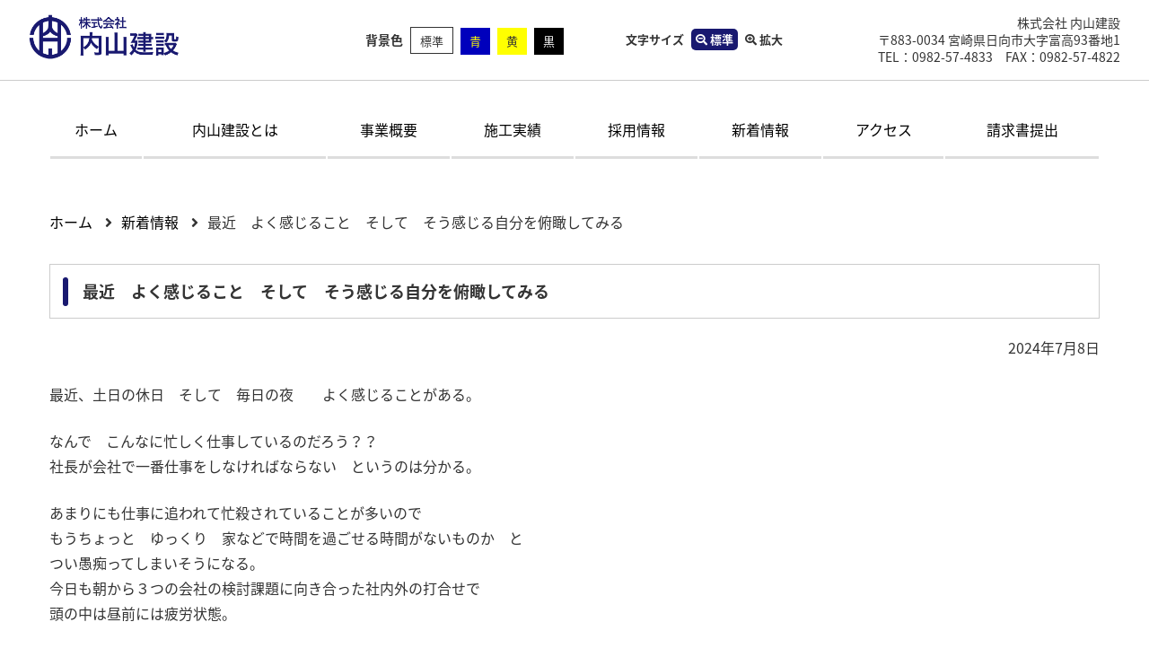

--- FILE ---
content_type: text/html; charset=UTF-8
request_url: https://www.uchiyama-const.com/archives/16920
body_size: 12485
content:
<!DOCTYPE html>
<html lang="ja" itemscope itemtype="http://schema.org/Article">
<head>
<meta charset="UTF-8">
<meta name="format-detection" content="telephone=no">
<meta name="viewport" content="width=device-width" />
<title>最近　よく感じること　そして　そう感じる自分を俯瞰してみる | 内山建設</title>
<meta name='robots' content='max-image-preview:large' />
<link rel='dns-prefetch' href='//translate.google.com' />
<link rel='dns-prefetch' href='//maps.googleapis.com' />
<link rel='dns-prefetch' href='//use.fontawesome.com' />
<link rel='dns-prefetch' href='//fonts.googleapis.com' />
<link rel="alternate" type="application/rss+xml" title="内山建設 &raquo; 最近　よく感じること　そして　そう感じる自分を俯瞰してみる のコメントのフィード" href="https://www.uchiyama-const.com/archives/16920/feed" />
<link rel="alternate" title="oEmbed (JSON)" type="application/json+oembed" href="https://www.uchiyama-const.com/wp-json/oembed/1.0/embed?url=https%3A%2F%2Fwww.uchiyama-const.com%2Farchives%2F16920" />
<link rel="alternate" title="oEmbed (XML)" type="text/xml+oembed" href="https://www.uchiyama-const.com/wp-json/oembed/1.0/embed?url=https%3A%2F%2Fwww.uchiyama-const.com%2Farchives%2F16920&#038;format=xml" />
		<!-- This site uses the Google Analytics by ExactMetrics plugin v7.12.1 - Using Analytics tracking - https://www.exactmetrics.com/ -->
							<script
				src="//www.googletagmanager.com/gtag/js?id=UA-137526973-1"  data-cfasync="false" data-wpfc-render="false" type="text/javascript" async></script>
			<script data-cfasync="false" data-wpfc-render="false" type="text/javascript">
				var em_version = '7.12.1';
				var em_track_user = true;
				var em_no_track_reason = '';
				
								var disableStrs = [
															'ga-disable-UA-137526973-1',
									];

				/* Function to detect opted out users */
				function __gtagTrackerIsOptedOut() {
					for (var index = 0; index < disableStrs.length; index++) {
						if (document.cookie.indexOf(disableStrs[index] + '=true') > -1) {
							return true;
						}
					}

					return false;
				}

				/* Disable tracking if the opt-out cookie exists. */
				if (__gtagTrackerIsOptedOut()) {
					for (var index = 0; index < disableStrs.length; index++) {
						window[disableStrs[index]] = true;
					}
				}

				/* Opt-out function */
				function __gtagTrackerOptout() {
					for (var index = 0; index < disableStrs.length; index++) {
						document.cookie = disableStrs[index] + '=true; expires=Thu, 31 Dec 2099 23:59:59 UTC; path=/';
						window[disableStrs[index]] = true;
					}
				}

				if ('undefined' === typeof gaOptout) {
					function gaOptout() {
						__gtagTrackerOptout();
					}
				}
								window.dataLayer = window.dataLayer || [];

				window.ExactMetricsDualTracker = {
					helpers: {},
					trackers: {},
				};
				if (em_track_user) {
					function __gtagDataLayer() {
						dataLayer.push(arguments);
					}

					function __gtagTracker(type, name, parameters) {
						if (!parameters) {
							parameters = {};
						}

						if (parameters.send_to) {
							__gtagDataLayer.apply(null, arguments);
							return;
						}

						if (type === 'event') {
							
														parameters.send_to = exactmetrics_frontend.ua;
							__gtagDataLayer(type, name, parameters);
													} else {
							__gtagDataLayer.apply(null, arguments);
						}
					}

					__gtagTracker('js', new Date());
					__gtagTracker('set', {
						'developer_id.dNDMyYj': true,
											});
															__gtagTracker('config', 'UA-137526973-1', {"forceSSL":"true"} );
										window.gtag = __gtagTracker;										(function () {
						/* https://developers.google.com/analytics/devguides/collection/analyticsjs/ */
						/* ga and __gaTracker compatibility shim. */
						var noopfn = function () {
							return null;
						};
						var newtracker = function () {
							return new Tracker();
						};
						var Tracker = function () {
							return null;
						};
						var p = Tracker.prototype;
						p.get = noopfn;
						p.set = noopfn;
						p.send = function () {
							var args = Array.prototype.slice.call(arguments);
							args.unshift('send');
							__gaTracker.apply(null, args);
						};
						var __gaTracker = function () {
							var len = arguments.length;
							if (len === 0) {
								return;
							}
							var f = arguments[len - 1];
							if (typeof f !== 'object' || f === null || typeof f.hitCallback !== 'function') {
								if ('send' === arguments[0]) {
									var hitConverted, hitObject = false, action;
									if ('event' === arguments[1]) {
										if ('undefined' !== typeof arguments[3]) {
											hitObject = {
												'eventAction': arguments[3],
												'eventCategory': arguments[2],
												'eventLabel': arguments[4],
												'value': arguments[5] ? arguments[5] : 1,
											}
										}
									}
									if ('pageview' === arguments[1]) {
										if ('undefined' !== typeof arguments[2]) {
											hitObject = {
												'eventAction': 'page_view',
												'page_path': arguments[2],
											}
										}
									}
									if (typeof arguments[2] === 'object') {
										hitObject = arguments[2];
									}
									if (typeof arguments[5] === 'object') {
										Object.assign(hitObject, arguments[5]);
									}
									if ('undefined' !== typeof arguments[1].hitType) {
										hitObject = arguments[1];
										if ('pageview' === hitObject.hitType) {
											hitObject.eventAction = 'page_view';
										}
									}
									if (hitObject) {
										action = 'timing' === arguments[1].hitType ? 'timing_complete' : hitObject.eventAction;
										hitConverted = mapArgs(hitObject);
										__gtagTracker('event', action, hitConverted);
									}
								}
								return;
							}

							function mapArgs(args) {
								var arg, hit = {};
								var gaMap = {
									'eventCategory': 'event_category',
									'eventAction': 'event_action',
									'eventLabel': 'event_label',
									'eventValue': 'event_value',
									'nonInteraction': 'non_interaction',
									'timingCategory': 'event_category',
									'timingVar': 'name',
									'timingValue': 'value',
									'timingLabel': 'event_label',
									'page': 'page_path',
									'location': 'page_location',
									'title': 'page_title',
								};
								for (arg in args) {
																		if (!(!args.hasOwnProperty(arg) || !gaMap.hasOwnProperty(arg))) {
										hit[gaMap[arg]] = args[arg];
									} else {
										hit[arg] = args[arg];
									}
								}
								return hit;
							}

							try {
								f.hitCallback();
							} catch (ex) {
							}
						};
						__gaTracker.create = newtracker;
						__gaTracker.getByName = newtracker;
						__gaTracker.getAll = function () {
							return [];
						};
						__gaTracker.remove = noopfn;
						__gaTracker.loaded = true;
						window['__gaTracker'] = __gaTracker;
					})();
									} else {
										console.log("");
					(function () {
						function __gtagTracker() {
							return null;
						}

						window['__gtagTracker'] = __gtagTracker;
						window['gtag'] = __gtagTracker;
					})();
									}
			</script>
				<!-- / Google Analytics by ExactMetrics -->
		<style id='wp-img-auto-sizes-contain-inline-css' type='text/css'>
img:is([sizes=auto i],[sizes^="auto," i]){contain-intrinsic-size:3000px 1500px}
/*# sourceURL=wp-img-auto-sizes-contain-inline-css */
</style>
<style id='wp-block-library-inline-css' type='text/css'>
:root{--wp-block-synced-color:#7a00df;--wp-block-synced-color--rgb:122,0,223;--wp-bound-block-color:var(--wp-block-synced-color);--wp-editor-canvas-background:#ddd;--wp-admin-theme-color:#007cba;--wp-admin-theme-color--rgb:0,124,186;--wp-admin-theme-color-darker-10:#006ba1;--wp-admin-theme-color-darker-10--rgb:0,107,160.5;--wp-admin-theme-color-darker-20:#005a87;--wp-admin-theme-color-darker-20--rgb:0,90,135;--wp-admin-border-width-focus:2px}@media (min-resolution:192dpi){:root{--wp-admin-border-width-focus:1.5px}}.wp-element-button{cursor:pointer}:root .has-very-light-gray-background-color{background-color:#eee}:root .has-very-dark-gray-background-color{background-color:#313131}:root .has-very-light-gray-color{color:#eee}:root .has-very-dark-gray-color{color:#313131}:root .has-vivid-green-cyan-to-vivid-cyan-blue-gradient-background{background:linear-gradient(135deg,#00d084,#0693e3)}:root .has-purple-crush-gradient-background{background:linear-gradient(135deg,#34e2e4,#4721fb 50%,#ab1dfe)}:root .has-hazy-dawn-gradient-background{background:linear-gradient(135deg,#faaca8,#dad0ec)}:root .has-subdued-olive-gradient-background{background:linear-gradient(135deg,#fafae1,#67a671)}:root .has-atomic-cream-gradient-background{background:linear-gradient(135deg,#fdd79a,#004a59)}:root .has-nightshade-gradient-background{background:linear-gradient(135deg,#330968,#31cdcf)}:root .has-midnight-gradient-background{background:linear-gradient(135deg,#020381,#2874fc)}:root{--wp--preset--font-size--normal:16px;--wp--preset--font-size--huge:42px}.has-regular-font-size{font-size:1em}.has-larger-font-size{font-size:2.625em}.has-normal-font-size{font-size:var(--wp--preset--font-size--normal)}.has-huge-font-size{font-size:var(--wp--preset--font-size--huge)}.has-text-align-center{text-align:center}.has-text-align-left{text-align:left}.has-text-align-right{text-align:right}.has-fit-text{white-space:nowrap!important}#end-resizable-editor-section{display:none}.aligncenter{clear:both}.items-justified-left{justify-content:flex-start}.items-justified-center{justify-content:center}.items-justified-right{justify-content:flex-end}.items-justified-space-between{justify-content:space-between}.screen-reader-text{border:0;clip-path:inset(50%);height:1px;margin:-1px;overflow:hidden;padding:0;position:absolute;width:1px;word-wrap:normal!important}.screen-reader-text:focus{background-color:#ddd;clip-path:none;color:#444;display:block;font-size:1em;height:auto;left:5px;line-height:normal;padding:15px 23px 14px;text-decoration:none;top:5px;width:auto;z-index:100000}html :where(.has-border-color){border-style:solid}html :where([style*=border-top-color]){border-top-style:solid}html :where([style*=border-right-color]){border-right-style:solid}html :where([style*=border-bottom-color]){border-bottom-style:solid}html :where([style*=border-left-color]){border-left-style:solid}html :where([style*=border-width]){border-style:solid}html :where([style*=border-top-width]){border-top-style:solid}html :where([style*=border-right-width]){border-right-style:solid}html :where([style*=border-bottom-width]){border-bottom-style:solid}html :where([style*=border-left-width]){border-left-style:solid}html :where(img[class*=wp-image-]){height:auto;max-width:100%}:where(figure){margin:0 0 1em}html :where(.is-position-sticky){--wp-admin--admin-bar--position-offset:var(--wp-admin--admin-bar--height,0px)}@media screen and (max-width:600px){html :where(.is-position-sticky){--wp-admin--admin-bar--position-offset:0px}}

/*# sourceURL=wp-block-library-inline-css */
</style><style id='global-styles-inline-css' type='text/css'>
:root{--wp--preset--aspect-ratio--square: 1;--wp--preset--aspect-ratio--4-3: 4/3;--wp--preset--aspect-ratio--3-4: 3/4;--wp--preset--aspect-ratio--3-2: 3/2;--wp--preset--aspect-ratio--2-3: 2/3;--wp--preset--aspect-ratio--16-9: 16/9;--wp--preset--aspect-ratio--9-16: 9/16;--wp--preset--color--black: #000000;--wp--preset--color--cyan-bluish-gray: #abb8c3;--wp--preset--color--white: #ffffff;--wp--preset--color--pale-pink: #f78da7;--wp--preset--color--vivid-red: #cf2e2e;--wp--preset--color--luminous-vivid-orange: #ff6900;--wp--preset--color--luminous-vivid-amber: #fcb900;--wp--preset--color--light-green-cyan: #7bdcb5;--wp--preset--color--vivid-green-cyan: #00d084;--wp--preset--color--pale-cyan-blue: #8ed1fc;--wp--preset--color--vivid-cyan-blue: #0693e3;--wp--preset--color--vivid-purple: #9b51e0;--wp--preset--gradient--vivid-cyan-blue-to-vivid-purple: linear-gradient(135deg,rgb(6,147,227) 0%,rgb(155,81,224) 100%);--wp--preset--gradient--light-green-cyan-to-vivid-green-cyan: linear-gradient(135deg,rgb(122,220,180) 0%,rgb(0,208,130) 100%);--wp--preset--gradient--luminous-vivid-amber-to-luminous-vivid-orange: linear-gradient(135deg,rgb(252,185,0) 0%,rgb(255,105,0) 100%);--wp--preset--gradient--luminous-vivid-orange-to-vivid-red: linear-gradient(135deg,rgb(255,105,0) 0%,rgb(207,46,46) 100%);--wp--preset--gradient--very-light-gray-to-cyan-bluish-gray: linear-gradient(135deg,rgb(238,238,238) 0%,rgb(169,184,195) 100%);--wp--preset--gradient--cool-to-warm-spectrum: linear-gradient(135deg,rgb(74,234,220) 0%,rgb(151,120,209) 20%,rgb(207,42,186) 40%,rgb(238,44,130) 60%,rgb(251,105,98) 80%,rgb(254,248,76) 100%);--wp--preset--gradient--blush-light-purple: linear-gradient(135deg,rgb(255,206,236) 0%,rgb(152,150,240) 100%);--wp--preset--gradient--blush-bordeaux: linear-gradient(135deg,rgb(254,205,165) 0%,rgb(254,45,45) 50%,rgb(107,0,62) 100%);--wp--preset--gradient--luminous-dusk: linear-gradient(135deg,rgb(255,203,112) 0%,rgb(199,81,192) 50%,rgb(65,88,208) 100%);--wp--preset--gradient--pale-ocean: linear-gradient(135deg,rgb(255,245,203) 0%,rgb(182,227,212) 50%,rgb(51,167,181) 100%);--wp--preset--gradient--electric-grass: linear-gradient(135deg,rgb(202,248,128) 0%,rgb(113,206,126) 100%);--wp--preset--gradient--midnight: linear-gradient(135deg,rgb(2,3,129) 0%,rgb(40,116,252) 100%);--wp--preset--font-size--small: 13px;--wp--preset--font-size--medium: 20px;--wp--preset--font-size--large: 36px;--wp--preset--font-size--x-large: 42px;--wp--preset--spacing--20: 0.44rem;--wp--preset--spacing--30: 0.67rem;--wp--preset--spacing--40: 1rem;--wp--preset--spacing--50: 1.5rem;--wp--preset--spacing--60: 2.25rem;--wp--preset--spacing--70: 3.38rem;--wp--preset--spacing--80: 5.06rem;--wp--preset--shadow--natural: 6px 6px 9px rgba(0, 0, 0, 0.2);--wp--preset--shadow--deep: 12px 12px 50px rgba(0, 0, 0, 0.4);--wp--preset--shadow--sharp: 6px 6px 0px rgba(0, 0, 0, 0.2);--wp--preset--shadow--outlined: 6px 6px 0px -3px rgb(255, 255, 255), 6px 6px rgb(0, 0, 0);--wp--preset--shadow--crisp: 6px 6px 0px rgb(0, 0, 0);}:where(.is-layout-flex){gap: 0.5em;}:where(.is-layout-grid){gap: 0.5em;}body .is-layout-flex{display: flex;}.is-layout-flex{flex-wrap: wrap;align-items: center;}.is-layout-flex > :is(*, div){margin: 0;}body .is-layout-grid{display: grid;}.is-layout-grid > :is(*, div){margin: 0;}:where(.wp-block-columns.is-layout-flex){gap: 2em;}:where(.wp-block-columns.is-layout-grid){gap: 2em;}:where(.wp-block-post-template.is-layout-flex){gap: 1.25em;}:where(.wp-block-post-template.is-layout-grid){gap: 1.25em;}.has-black-color{color: var(--wp--preset--color--black) !important;}.has-cyan-bluish-gray-color{color: var(--wp--preset--color--cyan-bluish-gray) !important;}.has-white-color{color: var(--wp--preset--color--white) !important;}.has-pale-pink-color{color: var(--wp--preset--color--pale-pink) !important;}.has-vivid-red-color{color: var(--wp--preset--color--vivid-red) !important;}.has-luminous-vivid-orange-color{color: var(--wp--preset--color--luminous-vivid-orange) !important;}.has-luminous-vivid-amber-color{color: var(--wp--preset--color--luminous-vivid-amber) !important;}.has-light-green-cyan-color{color: var(--wp--preset--color--light-green-cyan) !important;}.has-vivid-green-cyan-color{color: var(--wp--preset--color--vivid-green-cyan) !important;}.has-pale-cyan-blue-color{color: var(--wp--preset--color--pale-cyan-blue) !important;}.has-vivid-cyan-blue-color{color: var(--wp--preset--color--vivid-cyan-blue) !important;}.has-vivid-purple-color{color: var(--wp--preset--color--vivid-purple) !important;}.has-black-background-color{background-color: var(--wp--preset--color--black) !important;}.has-cyan-bluish-gray-background-color{background-color: var(--wp--preset--color--cyan-bluish-gray) !important;}.has-white-background-color{background-color: var(--wp--preset--color--white) !important;}.has-pale-pink-background-color{background-color: var(--wp--preset--color--pale-pink) !important;}.has-vivid-red-background-color{background-color: var(--wp--preset--color--vivid-red) !important;}.has-luminous-vivid-orange-background-color{background-color: var(--wp--preset--color--luminous-vivid-orange) !important;}.has-luminous-vivid-amber-background-color{background-color: var(--wp--preset--color--luminous-vivid-amber) !important;}.has-light-green-cyan-background-color{background-color: var(--wp--preset--color--light-green-cyan) !important;}.has-vivid-green-cyan-background-color{background-color: var(--wp--preset--color--vivid-green-cyan) !important;}.has-pale-cyan-blue-background-color{background-color: var(--wp--preset--color--pale-cyan-blue) !important;}.has-vivid-cyan-blue-background-color{background-color: var(--wp--preset--color--vivid-cyan-blue) !important;}.has-vivid-purple-background-color{background-color: var(--wp--preset--color--vivid-purple) !important;}.has-black-border-color{border-color: var(--wp--preset--color--black) !important;}.has-cyan-bluish-gray-border-color{border-color: var(--wp--preset--color--cyan-bluish-gray) !important;}.has-white-border-color{border-color: var(--wp--preset--color--white) !important;}.has-pale-pink-border-color{border-color: var(--wp--preset--color--pale-pink) !important;}.has-vivid-red-border-color{border-color: var(--wp--preset--color--vivid-red) !important;}.has-luminous-vivid-orange-border-color{border-color: var(--wp--preset--color--luminous-vivid-orange) !important;}.has-luminous-vivid-amber-border-color{border-color: var(--wp--preset--color--luminous-vivid-amber) !important;}.has-light-green-cyan-border-color{border-color: var(--wp--preset--color--light-green-cyan) !important;}.has-vivid-green-cyan-border-color{border-color: var(--wp--preset--color--vivid-green-cyan) !important;}.has-pale-cyan-blue-border-color{border-color: var(--wp--preset--color--pale-cyan-blue) !important;}.has-vivid-cyan-blue-border-color{border-color: var(--wp--preset--color--vivid-cyan-blue) !important;}.has-vivid-purple-border-color{border-color: var(--wp--preset--color--vivid-purple) !important;}.has-vivid-cyan-blue-to-vivid-purple-gradient-background{background: var(--wp--preset--gradient--vivid-cyan-blue-to-vivid-purple) !important;}.has-light-green-cyan-to-vivid-green-cyan-gradient-background{background: var(--wp--preset--gradient--light-green-cyan-to-vivid-green-cyan) !important;}.has-luminous-vivid-amber-to-luminous-vivid-orange-gradient-background{background: var(--wp--preset--gradient--luminous-vivid-amber-to-luminous-vivid-orange) !important;}.has-luminous-vivid-orange-to-vivid-red-gradient-background{background: var(--wp--preset--gradient--luminous-vivid-orange-to-vivid-red) !important;}.has-very-light-gray-to-cyan-bluish-gray-gradient-background{background: var(--wp--preset--gradient--very-light-gray-to-cyan-bluish-gray) !important;}.has-cool-to-warm-spectrum-gradient-background{background: var(--wp--preset--gradient--cool-to-warm-spectrum) !important;}.has-blush-light-purple-gradient-background{background: var(--wp--preset--gradient--blush-light-purple) !important;}.has-blush-bordeaux-gradient-background{background: var(--wp--preset--gradient--blush-bordeaux) !important;}.has-luminous-dusk-gradient-background{background: var(--wp--preset--gradient--luminous-dusk) !important;}.has-pale-ocean-gradient-background{background: var(--wp--preset--gradient--pale-ocean) !important;}.has-electric-grass-gradient-background{background: var(--wp--preset--gradient--electric-grass) !important;}.has-midnight-gradient-background{background: var(--wp--preset--gradient--midnight) !important;}.has-small-font-size{font-size: var(--wp--preset--font-size--small) !important;}.has-medium-font-size{font-size: var(--wp--preset--font-size--medium) !important;}.has-large-font-size{font-size: var(--wp--preset--font-size--large) !important;}.has-x-large-font-size{font-size: var(--wp--preset--font-size--x-large) !important;}
/*# sourceURL=global-styles-inline-css */
</style>

<style id='classic-theme-styles-inline-css' type='text/css'>
/*! This file is auto-generated */
.wp-block-button__link{color:#fff;background-color:#32373c;border-radius:9999px;box-shadow:none;text-decoration:none;padding:calc(.667em + 2px) calc(1.333em + 2px);font-size:1.125em}.wp-block-file__button{background:#32373c;color:#fff;text-decoration:none}
/*# sourceURL=/wp-includes/css/classic-themes.min.css */
</style>
<link rel='stylesheet' id='bfb_fontawesome_stylesheet-css' href='https://use.fontawesome.com/releases/v5.12.1/css/all.css?ver=6.9' type='text/css' media='all' />
<link rel='stylesheet' id='bfb_font_Montserrat-css' href='https://fonts.googleapis.com/css?family=Montserrat&#038;display=swap&#038;ver=6.9' type='text/css' media='all' />
<link rel='stylesheet' id='google-language-translator-css' href='https://www.uchiyama-const.com/wp-content/plugins/google-language-translator/css/style.css?ver=6.0.18' type='text/css' media='' />
<link rel='stylesheet' id='wp-pagenavi-css' href='https://www.uchiyama-const.com/wp-content/plugins/wp-pagenavi/pagenavi-css.css?ver=2.70' type='text/css' media='all' />
<link rel='stylesheet' id='font-awesome-css' href='https://www.uchiyama-const.com/wp-content/themes/uchiyama/css/font-awesome/css/fontawesome-all.min.css?ver=6.9' type='text/css' media='all' />
<link rel='stylesheet' id='my-swipebox-style-css' href='https://www.uchiyama-const.com/wp-content/themes/uchiyama/css/swipebox.min.css?ver=6.9' type='text/css' media='all' />
<link rel='stylesheet' id='my-slick-style-css' href='https://www.uchiyama-const.com/wp-content/themes/uchiyama/css/slick.css?ver=6.9' type='text/css' media='all' />
<link rel='stylesheet' id='my-slick-theme-css' href='https://www.uchiyama-const.com/wp-content/themes/uchiyama/css/slick-theme.css?ver=6.9' type='text/css' media='all' />
<link rel='stylesheet' id='gallery-styles-css' href='https://www.uchiyama-const.com/wp-content/themes/uchiyama/css/lightgallery.min.css?ver=6.9' type='text/css' media='all' />
<link rel='stylesheet' id='my-styles-css' href='https://www.uchiyama-const.com/wp-content/themes/uchiyama/style.css?ver=6.9' type='text/css' media='all' />
<link rel='stylesheet' id='usces_default_css-css' href='https://www.uchiyama-const.com/wp-content/plugins/usc-e-shop/css/usces_default.css?ver=2.8.13.2302221' type='text/css' media='all' />
<link rel='stylesheet' id='dashicons-css' href='https://www.uchiyama-const.com/wp-includes/css/dashicons.min.css?ver=6.9' type='text/css' media='all' />
<link rel='stylesheet' id='usces_cart_css-css' href='https://www.uchiyama-const.com/wp-content/plugins/usc-e-shop/css/usces_cart.css?ver=2.8.13.2302221' type='text/css' media='all' />
<script type="text/javascript" src="https://www.uchiyama-const.com/wp-includes/js/jquery/jquery.min.js?ver=3.7.1" id="jquery-core-js"></script>
<script type="text/javascript" src="https://www.uchiyama-const.com/wp-includes/js/jquery/jquery-migrate.min.js?ver=3.4.1" id="jquery-migrate-js"></script>
<script type="text/javascript" src="https://www.uchiyama-const.com/wp-content/plugins/google-analytics-dashboard-for-wp/assets/js/frontend-gtag.min.js?ver=7.12.1" id="exactmetrics-frontend-script-js"></script>
<script data-cfasync="false" data-wpfc-render="false" type="text/javascript" id='exactmetrics-frontend-script-js-extra'>/* <![CDATA[ */
var exactmetrics_frontend = {"js_events_tracking":"true","download_extensions":"zip,mp3,mpeg,pdf,docx,pptx,xlsx,rar","inbound_paths":"[{\"path\":\"\\\/go\\\/\",\"label\":\"affiliate\"},{\"path\":\"\\\/recommend\\\/\",\"label\":\"affiliate\"}]","home_url":"https:\/\/www.uchiyama-const.com","hash_tracking":"false","ua":"UA-137526973-1","v4_id":""};/* ]]> */
</script>
<link rel="https://api.w.org/" href="https://www.uchiyama-const.com/wp-json/" /><link rel="alternate" title="JSON" type="application/json" href="https://www.uchiyama-const.com/wp-json/wp/v2/posts/16920" /><link rel="canonical" href="https://www.uchiyama-const.com/archives/16920" />
<link rel='shortlink' href='https://www.uchiyama-const.com/?p=16920' />
<style>#google_language_translator a{display:none!important;}.goog-te-gadget{color:transparent!important;}.goog-te-gadget{font-size:0px!important;}.goog-branding{display:none;}.goog-tooltip{display: none!important;}.goog-tooltip:hover{display: none!important;}.goog-text-highlight{background-color:transparent!important;border:none!important;box-shadow:none!important;}#google_language_translator select.goog-te-combo{color:#32373c;}div.skiptranslate{display:none!important;}body{top:0px!important;}#goog-gt-{display:none!important;}#glt-translate-trigger{left:20px;right:auto;}#glt-translate-trigger > span{color:#ffffff;}#glt-translate-trigger{background:#f89406;}.goog-te-gadget .goog-te-combo{width:100%;}</style><link rel="icon" href="https://www.uchiyama-const.com/wp-content/uploads/2023/12/cropped-中-32x32.jpg" sizes="32x32" />
<link rel="icon" href="https://www.uchiyama-const.com/wp-content/uploads/2023/12/cropped-中-192x192.jpg" sizes="192x192" />
<link rel="apple-touch-icon" href="https://www.uchiyama-const.com/wp-content/uploads/2023/12/cropped-中-180x180.jpg" />
<meta name="msapplication-TileImage" content="https://www.uchiyama-const.com/wp-content/uploads/2023/12/cropped-中-270x270.jpg" />
		<style type="text/css" id="wp-custom-css">
			.btn,
a.btn,
button.btn {
  font-size: 1.6rem;
  font-weight: 700;
  line-height: 1.5;
  position: relative;
  display: inline-block;
  padding: 1rem 4rem;
  cursor: pointer;
  -webkit-user-select: none;
  -moz-user-select: none;
  -ms-user-select: none;
  user-select: none;
  -webkit-transition: all 0.3s;
  transition: all 0.3s;
  text-align: center;
  vertical-align: middle;
  text-decoration: none;
  letter-spacing: 0.1em;
  color: #212529;
  border-radius: 0.5rem;
}

a.btn-border {
  border: 2px solid #000;
  border-radius: 0;
  background: #fff;
  -webkit-transform-style: preserve-3d;
  transform-style: preserve-3d;
}

a.btn-border:before {
  position: absolute;
  top: 0;
  left: 0;
  width: 15px;
  height: 100%;
  content: '';
  -webkit-transition: all .3s;
  transition: all .3s;
  -webkit-transform: translateX(0) translateY(0);
  transform: translateX(0) translateY(0);
  border-radius: 0 50% 50% 0;
  background: #000;
}

a.btn-border:hover:before {
  font-family: 'Font Awesome 5 Free';
  font-weight: bold;
  line-height: 30px;
  width: 30px;
  height: 30px;
  content: '\f061';
  -webkit-transform: translateX(460%) translateY(.5rem);
  transform: translateX(460%) translateY(.5rem);
  color: #fff;
  border-radius: 50%;
}

a.btn-border-shadow {
  padding: calc(1.5rem - 12px) 3rem 1.5rem;
  background: #fff;
}

a.btn-border-shadow:before {
  position: absolute;
  top: -6px;
  left: -6px;
  width: 100%;
  height: 100%;
  content: "";
  -webkit-transition: all 0.3s ease;
  transition: all 0.3s ease;
  border: 3px solid #000;
  border-radius: 0.5rem;
}

a.btn-border-shadow:hover {
  padding: calc(1.5rem - 6px) 3rem;
}

a.btn-border-shadow:hover:before {
  top: 0;
  left: 0;
}

a.btn-border-shadow--color2 {
  border-radius: 100vh;
}

a.btn-border-shadow--color2:before {
  border-radius: 100vh;
  -webkit-box-shadow: 3px 3px 0 #78e5e5;
  box-shadow: 3px 3px 0 #78e5e5;
}
a.btn--circle {
  width: 140px;
  height: 140px;
  padding: 20px 0 0;
  border-radius: 50%;
  color: #fff;
  background: #eb6877;
  -webkit-box-shadow: 0 7px 0 #e53b4e;
  box-shadow: 0 7px 0 #e53b4e;
  position: fixed; /* Change the position to fixed to make it stick to the viewport */
  right: 20px; /* Distance from the right of the viewport */
  bottom: 20px; /* Distance from the bottom of the viewport */
  z-index: 1000; /* Ensure it stays above other content */
}

a.btn--circle i {
  font-size: 150%;
}

a.btn--circle:hover {
  -webkit-transform: translate(0, 4px);
  transform: translate(0, 4px);
  color: #fff;
  -webkit-box-shadow: 0 3px 0 #e53b4e;
  box-shadow: 0 3px 0 #e53b4e;
}

@media (max-width: 768px) {
  .btn,
  a.btn,
  button.btn,
  a.btn--circle {
    display: none;
  }
}
		</style>
		<link rel="shortcut icon" type="image/x-icon" href="https://www.uchiyama-const.com/wp-content/themes/uchiyama/favicon.ico">
<link rel="apple-touch-icon" sizes="152x152" href="https://www.uchiyama-const.com/wp-content/themes/uchiyama/images/apple-touch-icon.png">
<link rel="apple-touch-icon-precomposed" sizes="152x152" href="https://www.uchiyama-const.com/wp-content/themes/uchiyama/images/apple-touch-icon.png">
<link rel="icon" href="https://www.uchiyama-const.com/wp-content/themes/uchiyama/images/apple-touch-icon.png">
<link id="changecss" rel="stylesheet" type="text/css" href="https://www.uchiyama-const.com/wp-content/themes/uchiyama/css/color01.css" media="screen,print" />
</head>
<body class="subpage">
	<div class="layer"></div>
	<header id="top">
		<div class="wrap">
			<div id="siteNav" class="clearfix">
				<div id="logo" class="contentLeft"><h1><a href="https://www.uchiyama-const.com"><img src="https://www.uchiyama-const.com/wp-content/themes/uchiyama/images/mainvisual_logo_2.png" alt="株式会社内山建設"></a></h1></div>
				<div class="contentRight">
					<div class="table">
						<div class="td fcolor">
							<div id="bg_color">
								<p><span class="icon_type_25px">背景色</p>
								<ul>
									<li class="bg_01"><a href="javascript:changeCSS('color01.css');" class="sibulla_event_attached_aGaskA6u">標準</a></li>
									<li class="bg_02"><a href="javascript:changeCSS('color02.css');" class="sibulla_event_attached_aGaskA6u">青</a></li>
									<li class="bg_03"><a href="javascript:changeCSS('color03.css');" class="sibulla_event_attached_aGaskA6u">黄</a></li>
									<li class="bg_04"><a href="javascript:changeCSS('color04.css');" class="sibulla_event_attached_aGaskA6u">黒</a></li>
								</ul>
							</div>
						</div>
						<div class="td fsize">
							<div class="fontsize">
								<div class="fontsizeInner">
									<span class="fontsize_title">文字サイズ</span>
									<span class="fontsize_default chgfont"><i class="fa fa-search-minus" aria-hidden="true"></i>標準</span>
									<span class="fontsize_zoom chgfont"><i class="fa fa-search-plus" aria-hidden="true"></i>拡大</span>
								</div>
							</div>
						</div>
						<div class="td translate">
							<div id="google_language_translator" class="default-language-ja"></div>						</div>
						<div class="td addr">
							<p>株式会社 内山建設<br>〒883-0034 宮崎県日向市大字富高93番地1<br>TEL：0982-57-4833　FAX：0982-57-4822</p>
						</div>
					</div>
				</div>
			</div>
		</div>
	</header>
	<div id="globalNav">
		<div class="inner">
			<nav id="global" class="menu-primary-menu-container"><ul id="menu-primary-menu" class="menu"><li id="menu-item-88" class="menu-item menu-item-type-custom menu-item-object-custom menu-item-home menu-item-88"><a href="http://www.uchiyama-const.com/">ホーム</a></li>
<li id="menu-item-80" class="menu-item menu-item-type-post_type menu-item-object-page menu-item-80"><a href="https://www.uchiyama-const.com/company">内山建設とは</a></li>
<li id="menu-item-16624" class="menu-item menu-item-type-custom menu-item-object-custom menu-item-has-children menu-item-16624"><a href="#">事業概要</a>
<ul class="sub-menu">
	<li id="menu-item-16625" class="menu-item menu-item-type-post_type menu-item-object-page menu-item-16625"><a href="https://www.uchiyama-const.com/%e4%ba%8b%e6%a5%ad%e6%a6%82%e8%a6%81-%e5%9c%9f%e6%9c%a8%e9%83%a8">事業概要-土木部-</a></li>
	<li id="menu-item-16626" class="menu-item menu-item-type-post_type menu-item-object-page menu-item-16626"><a href="https://www.uchiyama-const.com/%e4%ba%8b%e6%a5%ad%e6%a6%82%e8%a6%81-%e5%bb%ba%e7%af%89%e9%83%a8">事業概要-建築部-</a></li>
</ul>
</li>
<li id="menu-item-8160" class="voidnone menu-item menu-item-type-custom menu-item-object-custom menu-item-has-children menu-item-8160"><a href="#">施工実績</a>
<ul class="sub-menu">
	<li id="menu-item-8084" class="menu-item menu-item-type-taxonomy menu-item-object-achievements_cat menu-item-8084"><a href="https://www.uchiyama-const.com/archives/achievements_cat/doboku">土木部</a></li>
	<li id="menu-item-8085" class="menu-item menu-item-type-taxonomy menu-item-object-achievements_cat menu-item-8085"><a href="https://www.uchiyama-const.com/archives/achievements_cat/kenchiku">建築部</a></li>
</ul>
</li>
<li id="menu-item-16639" class="menu-item menu-item-type-post_type menu-item-object-page menu-item-16639"><a href="https://www.uchiyama-const.com/recruit">採用情報</a></li>
<li id="menu-item-7497" class="menu-item menu-item-type-custom menu-item-object-custom menu-item-7497"><a href="/archives/category/news">新着情報</a></li>
<li id="menu-item-78" class="menu-item menu-item-type-post_type menu-item-object-page menu-item-78"><a href="https://www.uchiyama-const.com/access">アクセス</a></li>
<li id="menu-item-17268" class="menu-item menu-item-type-custom menu-item-object-custom menu-item-17268"><a href="https://digitalbillder.com/new/8dbaf07c-2de7-45f9-b6de-953b7dda53cc">請求書提出</a></li>
</ul></nav>		</div>
		<div id="button"><i class="fa fa-bars" aria-hidden="true"></i></div>
		<nav id="spNav" class="menu-primary-menu-container"><ul id="menu-primary-menu-1" class="sp"><li class="menu-item menu-item-type-custom menu-item-object-custom menu-item-home menu-item-88"><a href="http://www.uchiyama-const.com/">ホーム</a></li>
<li class="menu-item menu-item-type-post_type menu-item-object-page menu-item-80"><a href="https://www.uchiyama-const.com/company">内山建設とは</a></li>
<li class="menu-item menu-item-type-custom menu-item-object-custom menu-item-has-children menu-item-16624"><a href="#">事業概要</a>
<ul class="sub-menu">
	<li class="menu-item menu-item-type-post_type menu-item-object-page menu-item-16625"><a href="https://www.uchiyama-const.com/%e4%ba%8b%e6%a5%ad%e6%a6%82%e8%a6%81-%e5%9c%9f%e6%9c%a8%e9%83%a8">事業概要-土木部-</a></li>
	<li class="menu-item menu-item-type-post_type menu-item-object-page menu-item-16626"><a href="https://www.uchiyama-const.com/%e4%ba%8b%e6%a5%ad%e6%a6%82%e8%a6%81-%e5%bb%ba%e7%af%89%e9%83%a8">事業概要-建築部-</a></li>
</ul>
</li>
<li class="voidnone menu-item menu-item-type-custom menu-item-object-custom menu-item-has-children menu-item-8160"><a href="#">施工実績</a>
<ul class="sub-menu">
	<li class="menu-item menu-item-type-taxonomy menu-item-object-achievements_cat menu-item-8084"><a href="https://www.uchiyama-const.com/archives/achievements_cat/doboku">土木部</a></li>
	<li class="menu-item menu-item-type-taxonomy menu-item-object-achievements_cat menu-item-8085"><a href="https://www.uchiyama-const.com/archives/achievements_cat/kenchiku">建築部</a></li>
</ul>
</li>
<li class="menu-item menu-item-type-post_type menu-item-object-page menu-item-16639"><a href="https://www.uchiyama-const.com/recruit">採用情報</a></li>
<li class="menu-item menu-item-type-custom menu-item-object-custom menu-item-7497"><a href="/archives/category/news">新着情報</a></li>
<li class="menu-item menu-item-type-post_type menu-item-object-page menu-item-78"><a href="https://www.uchiyama-const.com/access">アクセス</a></li>
<li class="menu-item menu-item-type-custom menu-item-object-custom menu-item-17268"><a href="https://digitalbillder.com/new/8dbaf07c-2de7-45f9-b6de-953b7dda53cc">請求書提出</a></li>
</ul></nav>	</div>
<div id="page" class="container">
		<div class="inner">
		<section>
			<header class="pageHeader">
				<nav class="breadcrumbs">
<ol class="breadcrumbs-in" itemscope itemtype="http://schema.org/BreadcrumbList">
<li class="bcl-first" itemprop="itemListElement" itemscope itemtype="http://schema.org/ListItem">
	<a itemprop="item" href="https://www.uchiyama-const.com">ホーム</a>
	<meta itemprop="position" content="1" />
</li>
<li itemprop="itemListElement" itemscope itemtype="http://schema.org/ListItem">
	<a itemprop="item" href="https://www.uchiyama-const.com/archives/category/news"><span itemprop="name">新着情報</span></a>
	<meta itemprop="position" content="2" />
</li>
<li class="bcl-last">最近　よく感じること　そして　そう感じる自分を俯瞰してみる</li>
</ol>
</nav>
				<div class="sentry"><h1>最近　よく感じること　そして　そう感じる自分を俯瞰してみる</h1></div>
				<p class="postMeta"><time datetime="2024-07-08T20:42:21+09:00">2024年7月8日</time></p>
							</header>
			<article>
				<div class="sentry">
										<p>最近、土日の休日　そして　毎日の夜　　よく感じることがある。</p>
<p>なんで　こんなに忙しく仕事しているのだろう？？<br />
社長が会社で一番仕事をしなければならない　というのは分かる。</p>
<p>あまりにも仕事に追われて忙殺されていることが多いので<br />
もうちょっと　ゆっくり　家などで時間を過ごせる時間がないものか　と<br />
つい愚痴ってしまいそうになる。<br />
今日も朝から３つの会社の検討課題に向き合った社内外の打合せで<br />
頭の中は昼前には疲労状態。</p>
<p>自分で忙しくしている面は多々ある。<br />
へべすの生産販売事業の海外含めた販路開拓　最近は　園芸用土の製造販売事業も<br />
新しいプロジェクトを始めようとしたり、建設事業もどんどん営業の幅を拡げていったり</p>
<p>営業を新たに雇えば　いいのに　・・　その通り。<br />
へべす　はまだ立ち上げたばかりだし　固定費はあまり今はかけたくない、<br />
用土の会社は以前営業社員が居たが、病気で退職してしまって以降なかなか後任が決まらない。<br />
建設も今のところは　自分ひとりで間に合っている状態。</p>
<p>上をみればきりがないけど　きちんと家に帰れて　食事が出来<br />
美味しいビールを飲める時間くらいはあるから　まだ恵まれている方のかな。</p>
<p>このブログを書き終え　しばらくして帰宅。<br />
そして　家で　ご飯と一緒に　冷えたビールをのどに流し込む。<br />
美味しい　至福のひととき　があるから　いいじゃないか</p>
<p>&nbsp;</p>
<p>ふと　冷静に考えてみると・・・<br />
やるべき仕事が多いということは　ありがたいことだ。<br />
自分の身体は　誰のためにあるのか？<br />
自分の欲を満たすため？<br />
そんな思考だったら　天は　この自分に　多くの恵まれた人の縁を与えてくれなかっただろう。</p>
										<div class="table" id="prvNext">
												<div class="td next">
							<a href="https://www.uchiyama-const.com/archives/16926">
								<span class="chevron"><i class="fa fa-chevron-left" aria-hidden="true"></i></span>
								<span class="title">夏真っ盛り</span>
							</a>
						</div>
												
												<div class="td prev">
							<a href="https://www.uchiyama-const.com/archives/16901">
								<span class="title">一足早い夏の思い出</span>
								<span class="chevron"><i class="fa fa-chevron-right" aria-hidden="true"></i></span>
							</a>
						</div>
											</div>
				</div>
			</article>
		</section>
	</div>
</div>
<footer id="siteFooter">
	<div id="footerTop">
		<div class="inner">
			<div id="footerNav">
				<nav id="footerMenu" class="menu-footer-menu-container"><ul id="menu-footer-menu" class="menu"><li id="menu-item-97" class="menu-item menu-item-type-custom menu-item-object-custom menu-item-home menu-item-97"><a href="http://www.uchiyama-const.com/">ホーム</a></li>
<li id="menu-item-392" class="menu-item menu-item-type-post_type menu-item-object-page menu-item-392"><a href="https://www.uchiyama-const.com/%e5%80%8b%e4%ba%ba%e6%83%85%e5%a0%b1%e4%bf%9d%e8%ad%b7%e6%96%b9%e9%87%9d">個人情報保護方針</a></li>
<li id="menu-item-442" class="menu-item menu-item-type-post_type menu-item-object-page menu-item-442"><a href="https://www.uchiyama-const.com/law">特定商取引法に基づく表示</a></li>
<li id="menu-item-16640" class="menu-item menu-item-type-post_type menu-item-object-page menu-item-16640"><a href="https://www.uchiyama-const.com/recruit">採用情報</a></li>
<li id="menu-item-98" class="menu-item menu-item-type-post_type menu-item-object-page menu-item-98"><a href="https://www.uchiyama-const.com/access">アクセス</a></li>
<li id="menu-item-17270" class="menu-item menu-item-type-custom menu-item-object-custom menu-item-17270"><a href="https://digitalbillder.com/new/8dbaf07c-2de7-45f9-b6de-953b7dda53cc">請求書を提出する</a></li>
</ul></nav>			</div>
			<div id="footerAddress">
				<p>株式会社 内山建設<br>〒883-0034 宮崎県日向市大字富高93番地1<br>TEL：0982-57-4833　FAX：0982-57-4822</p>
			</div>
		</div>
	</div>
	<div id="address">
		<div class="inner">
			<address>Copyright(C) 内山建設, All right reserved.</address>
		</div>
	</div>
</footer>
<script type="speculationrules">
{"prefetch":[{"source":"document","where":{"and":[{"href_matches":"/*"},{"not":{"href_matches":["/wp-*.php","/wp-admin/*","/wp-content/uploads/*","/wp-content/*","/wp-content/plugins/*","/wp-content/themes/uchiyama/*","/*\\?(.+)"]}},{"not":{"selector_matches":"a[rel~=\"nofollow\"]"}},{"not":{"selector_matches":".no-prefetch, .no-prefetch a"}}]},"eagerness":"conservative"}]}
</script>
	<script type='text/javascript'>
		uscesL10n = {
			
			'ajaxurl': "https://www.uchiyama-const.com/wp-admin/admin-ajax.php",
			'loaderurl': "https://www.uchiyama-const.com/wp-content/plugins/usc-e-shop/images/loading.gif",
			'post_id': "16920",
			'cart_number': "120",
			'is_cart_row': false,
			'opt_esse': new Array(  ),
			'opt_means': new Array(  ),
			'mes_opts': new Array(  ),
			'key_opts': new Array(  ),
			'previous_url': "https://www.uchiyama-const.com",
			'itemRestriction': "",
			'itemOrderAcceptable': "0",
			'uscespage': "",
			'uscesid': "MDU4MzVlNjk2OTk3MjBlNWNhODgwMWNkNGIwN2Y2MDI2MzZjNjk4OTljMjY4NTIzX2FjdGluZ18wX0E%3D",
			'wc_nonce': "eb91133455"
		}
	</script>
	<script type='text/javascript' src='https://www.uchiyama-const.com/wp-content/plugins/usc-e-shop/js/usces_cart.js'></script>
<!-- Welcart version : v2.8.13.2302221 -->
<div id='glt-footer'></div><script>function GoogleLanguageTranslatorInit() { new google.translate.TranslateElement({pageLanguage: 'ja', includedLanguages:'en,ja', autoDisplay: false}, 'google_language_translator');}</script><script type="text/javascript" src="https://www.uchiyama-const.com/wp-content/plugins/blog-floating-button/js/jquery.cookie.js?ver=6.9" id="bfb_js_cookie-js"></script>
<script type="text/javascript" src="https://www.uchiyama-const.com/wp-content/plugins/google-language-translator/js/scripts.js?ver=6.0.18" id="scripts-js"></script>
<script type="text/javascript" src="//translate.google.com/translate_a/element.js?cb=GoogleLanguageTranslatorInit" id="scripts-google-js"></script>
<script type="text/javascript" src="https://www.uchiyama-const.com/wp-content/themes/uchiyama/js/jquery.cookie.js?ver=6.9" id="my-cookie-js"></script>
<script type="text/javascript" src="https://www.uchiyama-const.com/wp-content/themes/uchiyama/js/chg-fontsize.js?ver=6.9" id="my-fontsize-js"></script>
<script type="text/javascript" src="https://www.uchiyama-const.com/wp-content/themes/uchiyama/js/color.js?ver=6.9" id="my-color-js"></script>
<script type="text/javascript" src="https://www.uchiyama-const.com/wp-content/themes/uchiyama/js/ajaxzip3.js?ver=6.9" id="my-ajaxzip3-js"></script>
<script type="text/javascript" src="https://www.uchiyama-const.com/wp-content/themes/uchiyama/js/slick.min.js?ver=6.9" id="my-slick-js"></script>
<script type="text/javascript" src="https://www.uchiyama-const.com/wp-content/themes/uchiyama/js/lightgallery-all.min.js?ver=6.9" id="my-gallery-js"></script>
<script type="text/javascript" src="https://www.uchiyama-const.com/wp-content/themes/uchiyama/js/jquery.swipebox.min.js?ver=6.9" id="my-swipebox-js"></script>
<script type="text/javascript" src="https://www.uchiyama-const.com/wp-content/themes/uchiyama/js/jquery.matchHeight.js?ver=6.9" id="my-autoheight-js"></script>
<script type="text/javascript" src="https://www.uchiyama-const.com/wp-content/themes/uchiyama/js/functions.js?ver=6.9" id="my-functions-js"></script>
<script type="text/javascript" src="https://maps.googleapis.com/maps/api/js?key=AIzaSyCkarKLvYlBlKvhW0Ag6A_fVpLD5iyxg30&amp;ver=6.9" id="googlemap-js"></script>
<style type="text/css">
.acf-map {
	width: 100%;
	height: 400px;
	border: #ccc solid 1px;
	margin: 20px 0;
}
.acf-map img {
   max-width: inherit !important;
}
</style>
<script src="https://maps.googleapis.com/maps/api/js?key=AIzaSyCkarKLvYlBlKvhW0Ag6A_fVpLD5iyxg30"></script>
<script type="text/javascript">
(function($) {
function new_map( $el ) {
	var $markers = $el.find('.marker');
	var args = {
		zoom		: 16,
		center		: new google.maps.LatLng(0, 0),
		mapTypeId	: google.maps.MapTypeId.ROADMAP
	}; 	
	var map = new google.maps.Map( $el[0], args);
	map.markers = [];
	$markers.each(function(){
    	add_marker( $(this), map );
	});
	center_map( map );
	return map;
}
function add_marker( $marker, map ) {
	var latlng = new google.maps.LatLng( $marker.attr('data-lat'), $marker.attr('data-lng') );
	var marker = new google.maps.Marker({
		position	: latlng,
		map			: map
	});
	map.markers.push( marker );
	if( $marker.html() )
	{
		var infowindow = new google.maps.InfoWindow({
			content		: $marker.html()
		});
		google.maps.event.addListener(marker, 'click', function() {
			infowindow.open( map, marker );
		});
	}
}
function center_map( map ) {
	var bounds = new google.maps.LatLngBounds();
	$.each( map.markers, function( i, marker ){
		var latlng = new google.maps.LatLng( marker.position.lat(), marker.position.lng() );
		bounds.extend( latlng );
	});
	if( map.markers.length == 1 )
	{
	    map.setCenter( bounds.getCenter() );
	    map.setZoom( 16 );
	}
	else
	{
		map.fitBounds( bounds );
	}
}
var map = null;
$(document).ready(function(){
	$('.acf-map').each(function(){
		map = new_map( $(this) );
	});
});
})(jQuery);
</script>
</body>
</html>